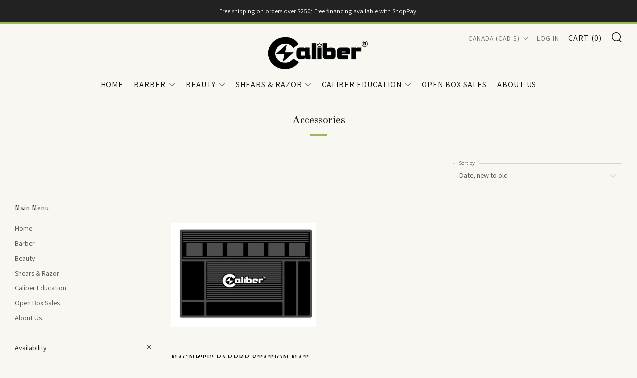

--- FILE ---
content_type: text/javascript
request_url: https://caliberprocorp.com/cdn/shop/t/14/assets/custom.js?v=152733329445290166911726768556
body_size: -737
content:
//# sourceMappingURL=/cdn/shop/t/14/assets/custom.js.map?v=152733329445290166911726768556
